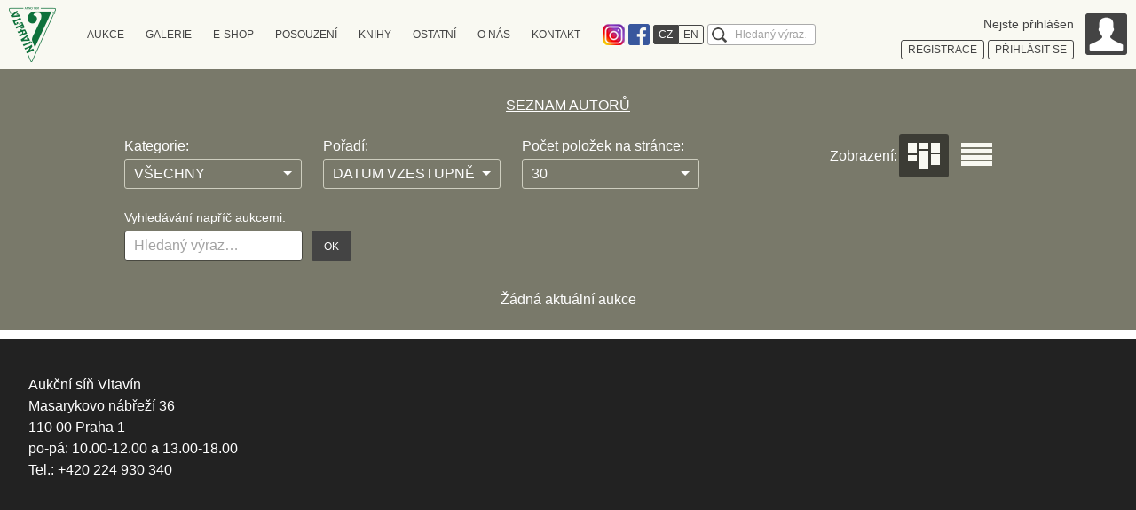

--- FILE ---
content_type: text/html; charset=UTF-8
request_url: https://www.auctions-art.cz/aukce.php?lang=cz&aukce=902&pocet=30&online=0&start=330&show=tile
body_size: 4808
content:
<!DOCTYPE html>
<!--[if IE 7 ]>    <html lang="cs" class="ie7 no-js"> <![endif]-->
<!--[if IE 8 ]>    <html lang="cs" class="ie8 no-js"> <![endif]-->
<!--[if IE 9 ]>    <html lang="cs" class="ie9 no-js"> <![endif]-->
<!--[if (gt IE 9)|!(IE)]><!--> <html lang="cs" class="no-js"> <!--<![endif]-->
<head>
	<meta charset="utf-8" />
	<!--[if IE]><meta http-equiv="X-UA-Compatible" content="IE=edge,chrome=1"><![endif]-->
	<meta name="author" content="Flexisoftware s.r.o. - profesionální tvorba webových stránek" />
	<meta name="keywords" content="Aukce obrazů, aukční síň, aukční díla, díla" />
	<meta name="description" content="Aukční síň Vltavín - prodej, odhad a restaurování umění." />
	<meta name="robots" content="index, follow">
	<meta name="viewport" content="width=device-width, initial-scale=1.0, minimum-scale=1, maximum-scale=4.0, user-scalable=1" />
	<title>Aukční síň Vltavín</title>
	<link rel="stylesheet" href="http://fonts.googleapis.com/css?family=Roboto:300,400&amp;subset=latin,latin-ext">
	<link rel="stylesheet" href="https://www.auctions-art.cz/css_sk/style.css?v=8" media="screen, projection" />
	<link rel="stylesheet" href="https://www.auctions-art.cz/css_sk/print.css?v=2" media="print" />
	<link rel="shortcut icon" href="https://www.auctions-art.cz/favicon.ico?v=1" />
	<script type="text/javascript" src="https://www.auctions-art.cz/js/modernizr.min.js"></script>
	<script>document.documentElement.className = document.documentElement.className.replace('no-js', 'js');</script>
	<!--[if lte IE 8]>
	<script src="./js/respond.min.js"></script>
	<![endif]-->
	<style>
		.crossroad-auctions-list .box-std:after {
			display: block;
			clear: both;
			content: "";
		}
	</style>
</head>

<body class="page-subpage page-auctions-tiles">
<p id="menu-accessibility">
	<a title="Přejít k obsahu (Klávesová zkratka: Alt + 2)" accesskey="2" href="#main">Přejít k obsahu</a>
	<span class="hide">|</span>
	<a href="#menu-main">Přejít k hlavnímu menu</a>
	<span class="hide">|</span>
	<a href="#form-search">Přejít k vyhledávání</a>
</p>

<div id="main">
    <div class="row-main">
        <div class="box-annot">
                            <h1 class="title">
                    <!--                    -->
                                    </h1>
                                    <div class="box-open" data-close="Více" data-open="Méně">
                        <p></p>
                    </div>
                    
                            <a href="aukce_autori_seznam.php?lang=cz&aukce=&history=">SEZNAM AUTORŮ</a>
            


        </div>

        <div class="tablet-cfx">
            <div class="box-filter">
                                <form class="form-std form-filter" id="filterForm" method="get" action="aukce.php">
                    <input type="hidden" name="lang" value="cz">
                    <input type="hidden" name="history" value="">
                    <input type="hidden" name="autor" value="">
                    <input type="hidden" name="moje" value="">
                    <input type="hidden" name="aukce" value="">
                    <input type="hidden" name="start" value="0">
                    <fieldset>
                        <p>
                            <label for="category">Kategorie:</label>
                            <select name="filtr" id="category" class="inp-text inp-select">
                                <option value="0" selected=selected>VŠECHNY</option>
                                <option value="1">OBRAZY</option>
                                <option value="2">GRAFIKY</option>
                                <option value="3">KRESBY</option>
                                <option value="4">FOTOGRAFIE</option>
                                <option value="5">SOCHY</option>
                                <option value="6">SKLO</option>
                                <option value="7">KNIHY</option>
                                <option value="8">PLAKÁTY</option>
                            </select>
                        </p>
                        <p>
                            <label for="order">Pořadí:</label>
                            <select name="polozky" id="order" class="inp-text inp-select">
                                <option value="1" selected=selected>DATUM VZESTUPNĚ</option>
                                <option value="2">DATUM SESTUPNĚ</option>
                                <option value="3">CENA VZESTUPNĚ</option>
                                <option value="4">CENA SESTUPNĚ</option>
                                <option value="5">POLOŽKY VZESTUPNĚ</option>
                                <option value="6">POLOŽKY SESTUPNĚ</option>
                            </select>
                        </p>
                        <p>
                            <label for="count">Počet položek na stránce:</label>
                            <select name="pocet" id="count" class="inp-text inp-select">
                                <option value="10">10</option>
                                <option value="30" selected=selected>30</option>
                                <option value="50">50</option>
                                <option value="100">100</option>
                                <option value="1000">VŠE</option>
                            </select>
                        </p>
                    </fieldset>
                </form>

                
                                <form id="form-search-body" method="get" action="aukce.php">
                    <fieldset>
                        <h2><label for="search-body">Vyhledávání napříč aukcemi:</label></h2>
                        <p class="inner">
                            <span class="inp-fix">
                                <input type="text" name="filter" id="search-body" value="" placeholder="Hledaný výraz&hellip;" class="inp-text" />
                            </span>
                            <input type="hidden" name="lang" value="cz">
                            <input type="hidden" name="filtr" value="9">
                            <input type="hidden" name="aukce" value="">
                            <button type="submit" class="btn btn-search"><span>OK</span></button>
                        </p>
                    </fieldset>
                </form>
                            </div>

            <div class="box-display">
                <p>Zobrazení:</p>
                <ul class="reset">
                                        <li class="active">
                        <a class="tile" href="aukce.php?lang=cz&aukce=902&pocet=30&online=0&start=330&show=tile">
                            Dlaždice
                        </a>
                    </li>
                    <li class="">
                        <a class="list" href="aukce.php?lang=cz&aukce=902&pocet=30&online=0&start=330&show=list">
                            Seznam
                        </a>
                    </li>
                </ul>
            </div>
        </div>


        <div class="crossroad-auctions-tile"> <!-- list tile -->
            <!--    pager-->
            
            <ul class="reset masonry">
                            </ul>

            <p>Žádná aktuální aukce</p>
            <!--    pager-->
            
        </div>
    </div>
</div>

</div>

<div class="row-main header-mobile">
    <div id="box-header">
        <div id="header">
                            <p id="logo">
                    <a href="https://www.auctions-art.cz/?lang=cz">
                        <img width="53" height="62" src="https://www.auctions-art.cz/img/logo-vltavin.png" alt="Vltavín" />
                    </a>
                </p>
                    </div>
        <div id="menu-main">
            <ul class="reset menu">
                <li class="more">
                    <a>
                        <span>Aukce</span>
                    </a>
                    <div class="submenu">
                        <div class="container">

                            <div class="inner">
                                <a class="title auction">Sálové aukce</a>
                                <ul class="reset">
                                                                    </ul>
                            </div>

                            <div class="inner">
                                <a class="title auction-online">On-line aukce</a>
                                <ul class="reset">
                                    
                                        <li><a href="https://www.auctions-art.cz/aukce.php?lang=cz&aukce=1081&online=1"><a href="https://livebid.cz/auction/vltavin_leden2026_malba">eAukce Malba 20. - 21. století</a></a></li>
                                    
                                        <li><a href="https://www.auctions-art.cz/aukce.php?lang=cz&aukce=1105&online=1">Jiří Chadima</a></li>
                                    
                                        <li><a href="https://www.auctions-art.cz/aukce.php?lang=cz&aukce=1107&online=1">Natvrdlí</a></li>
                                    
                                        <li><a href="https://www.auctions-art.cz/aukce.php?lang=cz&aukce=1076&online=1">Antikvární aukce</a></li>
                                    
                                        <li><a href="https://www.auctions-art.cz/aukce.php?lang=cz&aukce=1103&online=1"><a href="https://livebid.cz/auction/vltavin_exlibris_unor2025">eAukce Ex libris a práce na papíře</a></a></li>
                                                                    </ul>
                            </div>
                            <div class="inner">
                                <a class="title auction-charity">Charitativní aukce</a>
                                <ul class="reset">
                                                                    </ul>
                            </div>
                            <div class="inner">
                                <a class="title auction-info">AUKCE INFO</a>
                                <ul class="reset">
                                    <!--                                    <li>-->
                                    <!--                                        <a href="#">--><!--</a>-->
                                    <!--                                    </li>-->
                                    <li>
                                        <a href="https://www.auctions-art.cz/aukce_kalendar.php?lang=cz">Kalendář aukcí</a>
                                    </li>
                                    <li>
                                        <a href="https://www.auctions-art.cz/aukce_vysledky_main.php?lang=cz">Výsledky aukcí</a>
                                    </li>
                                    <li>
                                        <a href="https://www.auctions-art.cz/limitni_listek.php?lang=cz">Limitní lístek</a>
                                    </li>
                                    <li>
                                        <a href="https://www.auctions-art.cz/aukce.php?lang=cz&aukce=902&history=1">Historie aukcí</a>
                                    </li>
                                                                        <li>
                                        <a href="https://www.auctions-art.cz//file/Casto_kladene_otazky_FAQ_022021.pdf">FAQ - Často kladené otázky</a>
                                    </li>
                                </ul>

                            </div>
                        </div>
                    </div>
                </li>
                <li class="more">
                    <a>
                        <span>Galerie</span>
                    </a>
                    <div class="submenu">
                        <div class="container">
                            <!--
                            <a href="https://www.auctions-art.cz/historie_vystav.php?lang=--><!--">--><!--</a><
                            -->
                            <div class="inner">
                                <a href="https://www.auctions-art.cz/galleries.php?lang=cz" class="title auction-head">AKTUALNÍ VÝSTAVA</a>
                            </div>
                            <!--<div class="inner">
                                <a href="https://www.auctions-art.cz/aukce_autori_seznam.php?lang=cz" class="title auction-head">SOUČASNÉ UMĚNÍ</a>
                            </div>-->
                            <!-- <div class="inner">
                                <a href="https://www.auctions-art.cz/nakladatelstvi.php?lang=cz" class="title auction-head">E-SHOP</a>
                            </div>-->
                            <div class="inner">
                                <a href="https://www.auctions-art.cz/galerie_eshop.php?lang=cz" class="title auction-head">SOUČASNÉ UMĚNÍ</a>
                            </div>
                            <!--<div class="inner">
                                <a href="https://www.auctions-art.cz/autori_seznam.php?lang=cz" class="title auction-online">AUTOŘI - SEZNAM</a>
                            </div>
                            <div class="inner">
                                <a href="https://www.auctions-art.cz/autori_kategorie.php?lang=cz" class="title auction-head">AUTOŘI - KATEGORIE</a>
                            </div>-->
                        </div>
                    </div>
                </li>

                <li>
                    <a href="https://www.vltavinart.cz/" target="_blank">
                        <span>E-SHOP</span>
                    </a>
                </li>

                <li>
                    <a href="https://www.auctions-art.cz/posouzeni_dila.php?lang=cz">
                        <span>Posouzení</span>
                    </a>
                </li>
 
 
                                <li class="more">
                    <a>
                        <span class="ico-external">Knihy</span>
                    </a>
                    <div class="submenu">
                        <div class="container">
                             <div class="inner">
                                <a href="https://www.auctions-art.cz/nakladatelstvi.php?lang=cz" class="title auction-book">Nakladatelství</a>
                            </div>
                                                          <div class="inner">
                                <a href="http://www.adplus.cz/" target="_blank" class="title auction-book">Antikvariát Dlážděná</a>
                            </div>
                               <div class="inner">
                                <a href="http://www.antikvariat-vltavin.cz/" target="_blank"class="title auction-book">Antikvariát Ostrovní</a>
                            </div>   
                            
                            <div class="inner">
                                 <a href="https://www.antiqari.at/" target="_blank"class="title auction-book">Antiqari.at Radhošťská</a>
                            </div>
                            
                            <!--<div class="inner mouseover">
                                <a href="#" class="title auction-mail" onclick="return false">Antikvariát</a>
                                <ul class="reset hide">
                                    <li>
                                        <a href="http://www.adplus.cz/" target="_blank">Antikvariát Dlážděná</a>
                                    </li>
                                    <li>
                                        <a href="http://www.antikvariat-vltavin.cz/" target="_blank">Antikvariát Ostrovní</a>
                                    </li>                                   
                                    <li>
                                        <a href="https://www.antiqari.at/" target="_blank">Antiqari.at Radhošťská</a>
                                    </li>
                                </ul>
                            </div>-->
                            
                        </div>
                    </div>
                </li>
                <li class="more">
                    <a>
                        <span class="ico-external">Ostatní</span>
                    </a>

                    <div class="submenu">
                        <div class="container">
                            <div class="inner">
<!--                                <p class="title"></p>-->
                                <ul class="reset">
                                    <li>
                                        <a href="https://www.auctions-art.cz/predplatne.php?lang=cz">Předplatné katalogu</a>
                                    </li>
                                    <li>
                                        <a href="https://www.auctions-art.cz/file/jak_drazit.pdf" target="_blank" class="ico-pdf">Jak dražit</a>
                                    </li>
                                    <li>
                                        <a href="https://www.auctions-art.cz/file/akcni_vyhlaska_cz.pdf" target="_blank" class="ico-pdf">Dražební vyhláška</a>
                                    </li>
                                </ul>
                            </div>
                            <div class="inner">
                                <a href="https://www.auctions-art.cz/restaurovani.php?lang=cz" class="title auction-brush">Restaurování</a>
                            </div>
                            <div class="inner">
                                <a href="https://www.auctions-art.cz/expedice_nova.php?lang=cz" class="title auction-mail">Expedice</a>
                            </div>
                        </div>
                    </div>
                </li>
                <li>
                    <a href="https://www.auctions-art.cz/onas.php?lang=cz">
                        <span>O nás</span>
                    </a>
                </li>
                <li>
                    <a href="https://www.auctions-art.cz/kontakt.php?lang=cz">
                        <span>Kontakt</span>
                    </a>
                </li>
            </ul>
        </div>


  <p class="ico-instagram">
            <a href="https://www.instagram.com/galerievltavin/" target="_blank">Instagram</a>
        </p>


  <p class="ico-facebook">
            <a href="https://www.facebook.com/pages/Galerie-VLTAVÍN/275378186971" target="_blank">Facebook</a>
        </p>

  
        <div class="menu-lang">
            <ul class="reset">
                                        <li class="active"><a href="https://www.auctions-art.cz/aukce.php?lang=cz&aukce=902&pocet=30&online=0&start=330&show=tile">CZ</a></li>
                        <li><a href="https://www.auctions-art.cz/aukce.php?lang=en&aukce=902&pocet=30&online=0&start=330&show=tile">EN</a></li>
                                    </ul>
        </div>

        <div id="form-search">
            <form name="search" action="https://www.auctions-art.cz/search.php?lang=cz&filtr=9&aukce=&start=0" method="get" class="search">
                <fieldset>
                    <h2 class="vhide"><label for="search">Vyhledávání</label></h2>
                    <input type="hidden" name="lang" value="cz" />
                    <p class="inner">
                        <span class="inp-fix">
                            <input type="text" name="q" id="search" placeholder="Hledaný výraz&hellip;" class="inp-text" />
                        </span>
                        <button type="submit" class="btn-search"><span>hledat</span></button>
                    </p>
                </fieldset>
            </form>
        </div>
    </div>

    <div class="box-login">
        <div class="inner">
            <div class="content">
                                    <p>
                        <div>Nejste přihlášen</div>
                        <a href="registrace.php?lang=cz" class="btn btn-white open-login">
                            <span>registrace</span>
                        </a>
                        <a href="#" class="btn btn-white open-login">
                            <span>Přihlásit se</span>
                        </a>
                    </p>
                
            </div>
            <a href="#" class="avatar open-login">
                <img width="47" height="47" src="https://www.auctions-art.cz/img/bg/ico-avatar.png" alt="Alternativní popisek" />
            </a>
        </div>
        
            <div class="login-form">
                <div class="inner">
                    <form name="login" class="form-std" action="https://www.auctions-art.cz/aukce.php?lang=cz&history=&autor=&start=0&pocet=30&aukce=" method="post" >
                        <p>
                            <label for="nick">Přihlašovací jméno</label>
                            <span class="inp-fix">
                                <input id="nick" name="nick" type="text" class="text inp-text" value="" title="uživatelské jméno"  />
                            </span>
                        </p>
                        <p>
                            <label for="passwd">Heslo</label>
                            <span class="inp-fix">
                                <input id="passwd" name="passwd" type="password" class="text inp-text" value="" title="heslo"  />
                            </span>
                        </p>
                        <p>
                            <button type="submit" class="submit btn" value="Potvrdit">
                                <span>Potvrdit</span>
                            </button>
                        </p>
                    </form>
                    Pokud nemáte přihlašovací jméno, <a href="registrace.php?lang=cz"><br>zaregistrujte se</a></a>
                    <p><a href="obnoveni_hesla.php?lang=cz">Obnovení zapomenutého hesla</a></p>
                    <p><a href="/registrace.php?lang=cz#gdpr">Informace o GDPR</a></p>
                    <!-- <a href="https://www.livebid.cz/vltavin/login" class="btn"><span style="text-transform: none;"><img src="img/LIVEBID_RGB_small.png" style="height: 24px; margin-right: 20px;">Přihlásit se přes LiveBid</span></a> -->
                </div>
            </div>
            </div>

    <div id="menu-mobile">
        <a href="#menu-main" class="menu">Hlavní menu</a>
        <a href="#form-search" class="search">Vyhledávání</a>
    </div>


</div>

<div id="footer">
    <div class="row-main">
        <div class="item">
            <p class="address">
                Aukční síň Vltavín<br>
                Masarykovo nábřeží 36<br>
                110 00 Praha 1<br>
                po-pá: 10.00-12.00 a 13.00-18.00<br>
                Tel.: +420 224 930 340<br>
            </p>
        </div>

        <div class="item">
                        
                </div>
        	</div>
</div>
<script src="https://www.auctions-art.cz/js/jquery.js"></script>
<script src="https://www.auctions-art.cz/js/jquery.selectbox.js"></script>
<script src="https://www.auctions-art.cz/js/jquery.cycle.js"></script>
<script type="text/javascript" src="https://www.auctions-art.cz/scripts/default.js"></script>
<script type="text/javascript" src="https://www.auctions-art.cz/scripts/jquery.lightbox-0.5.min.js"></script>
<script type="text/javascript" src="https://www.auctions-art.cz/scripts/plugins/jquery.prompt.form.js"></script>
<script src="https://www.auctions-art.cz/js/picturefill-background.js"></script>
<script src="https://www.auctions-art.cz/js/sk.js"></script>
<script src="https://www.auctions-art.cz/js/sk/sk.widgets.Thickbox.js"></script>
<script src="https://www.auctions-art.cz/js/masonry.pkgd.min.js"></script>
<script src="https://www.auctions-art.cz/js/app.js?v=6"></script>
<script>
                        App.run({})
</script>
<script>
    $(document).ready(function () {
        Vltavin.init();

        /*$('.mouseover').hover(
            function () {
                var $this = $(this);
                var $ul = $(this).find('> ul');
                var height = $ul.height();
                var $parent = $this.parent();

                $parent.animate({height: $parent.height() + height}, 250);
                $ul.show();
            },
            function () {
                var $this = $(this);
                var $ul = $(this).find('> ul');
                var height = $ul.height();
                var $parent = $this.parent();

                $parent.animate({height: $parent.height() - height}, 250, function () {
                    $ul.hide();
                });
            }
        );*/
    });
</script>
<script>
    (function(i,s,o,g,r,a,m){i['GoogleAnalyticsObject']=r;i[r]=i[r]||function(){
            (i[r].q=i[r].q||[]).push(arguments)},i[r].l=1*new Date();a=s.createElement(o),
        m=s.getElementsByTagName(o)[0];a.async=1;a.src=g;m.parentNode.insertBefore(a,m)
    })(window,document,'script','https://www.google-analytics.com/analytics.js','ga');

    ga('create', 'UA-83614713-1', 'auto');
    ga('send', 'pageview');

</script>
</body>
</html>


--- FILE ---
content_type: application/javascript
request_url: https://www.auctions-art.cz/js/sk/sk.widgets.Thickbox.js
body_size: 3905
content:
(function($)
{

	// SK THICKBOX
	// --------------------------------
	// verze: 3
	// vytvořil: Michal Matuška
	// editoval:
	// 15.7.2010 | Michal Matuška - oprava funkčnosti písmen z klávesnice - při napsání "c" nebo "x" do inputu se zavíral thickbox

	// Popis:
	// ---------------------------------
	// pomocí methody .control($('jquery object')) se přidá elementu(počítá se s odkazem) click událost, která otevírá thickbox, obsah boxu je automaticky detekován z hrefu odkazu.
	//
	// Dašlí methody na otevření boxu
	// 1) openHtml('string') otevře box pokud je třeba a zobrazí požadovaný html řetězec
	// 2) openUrl('string') otevře box pokud je třeba, načte ajaxem požadovanou url a zobrazí odpověď v boxu
	// 3) openHash('string || #string') otevře box pokud je třeba, zkontroluje zda hash existuje a zkopíruje ho do boxu
	//
	// U načítání url je možnost zobrazit z odpovědi ajaxu jen určitou část pomocí hashe a to např. takto '/kontakty#contactForm'.


	// Nastavení: (všechny vlastnosti jsou veřejné, pokud však není vyloženě potřeba zkrz nějakou fatal opravu používejte jen vypsané)
	// ---------------------------------
	// width (int) = jak má být box široký
	// autoWidth (bool) = pokud je nastaven na true u obrázků se bude měnit šířka boxu podle obrázku
	// onOpen (řetězec) = callback funkce, která se provede při otevření boxu
	// onLoad (funkce) = callback funkce, která se provede po načtení obsahu
	// onClose (funkce) = callback funkce, která se provede při zavření boxu

	// Vyžaduje:
	// ---------------------------------
	// 1) Jquery 1.4.2

	// TODO:
	// ---------------------------------
	// 1) nedetekuje swf - nyní se dá obejít přes openHtml, vše ale ručně  :)
	// 2) nedetekuje flv - nyní se dá obejít přes openHtml, vše ale ručně  :)
	// 3) nedetekuje iframe - nyní se dá obejít přes openHtml, vše ale ručně  :)



	sk.widgets.Thickbox = function (element, options){

		this.overlay = null;
		this.overlayI = null;
		this.window = {};
		this.$doc = $(document);
		this.$body = $('body');
		this.$html = $('html');
		this.langcode = this.$html.attr('lang') || 'cs';
		this.langs = {
			cs: { close: "Zavřít", prev: "Zpět", next: "Další" },
			en: { close: "Close", prev: "previous", next: "next" },
			de: { close: "Zumachen", prev: "vorige", next: "folgend" },
			es: { close: "Vaer", prev: "previo", next: "siguiente" },
			fr: { close: "Fermer", prev: "précédant", next: "suivant" },
			it: { close: "Chiudere", prev: "previo", next: " veniente" },
			ru: { close: "закрыть", prev: "предшествующий", next: "последующий" }
		};
		// wp langs
		this.langs['cs-CZ'] = this.langs.cs;
		this.langs['en-GB'] = this.langs['en-US'] = this.langs['en-CA'] = this.langs.en;
		this.langs['de-DE'] = this.langs.de;
		this.langs['ru-RU'] = this.langs.ru;
		this.langs['fr-FR'] = this.langs.fr;

		// html template
		this.html = "\
		<div id='sk-content'> \
			<p id='sk-box-pager'> \
				<a href='#' id='sk-box-prev' rel=''><span>" + this.langs[this.langcode]["prev"] + "</span></a> \
				<span id='sk-box-pages'></span> \
				<a href='#' id='sk-box-next' rel=''><span>" + this.langs[this.langcode]["next"] + "</span></a> \
			</p> \
			<h2 id='sk-box-title'></h2> \
			<div id='sk-box-desc'></div> \
			<a href='#' id='sk-box-image' title='" + this.langs[this.langcode]["next"] + "'></a> \
		</div> \
		<a href='#' id='sk-box-close' title='" + this.langs[this.langcode]["close"] + "'> <span>" + this.langs[this.langcode]["close"] + "</span></a>";

		this.width = 600;
		this.autoWidth = false;
		this.onOpen = null;
		this.onLoad = null;
		this.onClose = null;
		this.isOpen = false;

	};

	sk.widgets.Thickbox.prototype = {

		constructor: sk.widgets.Thickbox,

		// Kontrola elementů
		control: function(selector){
			this.$doc
				.delegate(selector, 'click', $.proxy(function(e)
				{
					this.open($(e.currentTarget), $(selector));
					e.preventDefault();
				}, this));
		},

		// otevření thickboxu
		open: function($this, $all)
		{
			if(!this.isOpen)
			{
				this.isOpen = true;
				this.overlayShow();
				this.boxShow();
				this.handleOnOpen();
			}
			this.window.elem
				.addClass('loading')
				.focusin(function(){
					$(this).addClass('focus');
				}).focusout(function(){
					$(this).removeClass('focus');
				});
			this.window.pages.hide();
			this.window.next.hide();
			this.window.prev.hide();
			this.window.image.hide();
			this.window.title.hide();


			if(typeof $this != 'undefined')
			{
				this.group($this, $all);
			}
		},

		// Seskupení odkazu
		group: function($this, $all)
		{

			var rel = $this.attr('data-rel');
			var that = this;
			var group = $all.filter('[data-rel="' + rel + '"]');

			if(rel && group.length > 1)
			{
				var htmlPages = '';
				group.each(function(i)
				{
					htmlPages += " <a href='" + this.href + "'>" + (i + 1) + "</a> ";
				});
				this.window.pages.empty().append(htmlPages);

				numbers = $("a", this.window.pages);
				numbers.bind('click', {that: this, numbers: numbers, all: group}, this.handleNumbers).eq(group.index($this)).trigger('click');

				this.window.prev.bind('click', function(){
					var $item = $('.active', that.window.pages).prev().length ? $('.active', that.window.pages).prev() : $('a', that.window.pages).last();
					$item.trigger('click');
					return false;
				});
				this.window.next.bind('click', function(){
					var $item = $('.active', that.window.pages).next().length ? $('.active', that.window.pages).next() : $('a', that.window.pages).first();
					$item.trigger('click');
					return false;
				});
				this.$doc.bind('keyup', {that: this}, this.handleKeyPage);

				this.window.pages.show();
				this.window.next.show();
				this.window.prev.show();
			}
			else
			{
				this.preload($this.get(0).href, $this);
			}
		},

		// Otevření url
		openUrl: function(href)
		{
			this.open();
			this.preloadUrl(href);
		},

		// Otevření HTML stringu
		openHtml: function(html)
		{
			this.open();
			this.window.content.show().html(html);
			this.handleOnLoad(html);
		},

		// Otevření hashe
		openHash: function(href)
		{
			this.open();
			this.preloadHash(href);
		},

		// rozpoznávací funkce
		preload: function(href, $this)
		{
			var img = /\.jpg|\.png|\.gif$/i,
				hash = /#/,
				$href = $this.attr('href');

			if(href.search(img) !== -1)
			{
				var $img = $('img', $this),
					title = ( $this.data('thickbox') && $this.data('thickbox').title ) || '',
					longdesc = ( $this.data('thickbox') && $this.data('thickbox').longdesc ) || '',
					desc = ( $this.data('thickbox') && $this.data('thickbox').desc ) || '';

					//console.log($this);

					desc = desc + ((desc && longdesc) ? ', ' : '') + ((longdesc) ? '<a href="' + longdesc + '">' + longdesc + '</a>' : '');

				if(title){
					this.window.title.show().html(title);
				}
				else{
					this.window.title.hide();
				}
				if(desc){
					this.window.content.show().html('<p>'+desc+'</p>');
				}
				else{
					this.window.content.hide();
				}

				this.window.image.show();
				this.preloadImage(href);
			}
			else if($href.search(hash) == 0 || ($href.search(hash) != -1 && window.location.href.split('#')[0] == href.split('#')[0] ))
			{
				this.preloadHash(href);
			}
			else
			{
				this.preloadUrl(href);
			}
		},

		// Načtení obrázku
		preloadImage: function(href){
			imgPreloader = document.createElement('img');

			$(imgPreloader).bind('load', {that: this}, function(e){
				var that = e.data.that,
					imgW = this.width;

				that.window.image.empty().append(this);

				if(that.autoWidth)
				{
					that.width = imgW + 2*34;
					that.boxPosition();
				}
				that.handleOnLoad(this);
			});
			$(imgPreloader).attr('src', href);

		},

		// Načtení url
		preloadUrl: function(href){
			var that = this,
				s = '?',
				 re1=/\?/;

			if (href.search(re1)!=-1){
				s = '&';
			}

			$.get(href + s + "ajax=true", function(data){
				var hash = (href.search(/#/) != -1) ? href.split('#')[1] : '';
				if(hash != ''){
					var frag = $('<div>'+ data +'</div>');
					var html = $('#' + unescape(hash), frag).clone();
				}
				else{
					var html = data;
				}

				that.window.content.show().html(html);
				that.window.image.hide();
				$('#sk-box-bottom-left, #sk-box-bottom-right').css('position', 'absolute');
				that.handleOnLoad(html);
			});

		},

		// Načtení hashe
		preloadHash: function(href){
			if(href.search(/#/) != -1 )
			{
				var hash = href.split('#')[1];
			}
			else
			{
				var hash = href;
			}

			if ( $('#'+hash).size() > 0 ) {
				var hashContent = $('#'+hash).html();
			}
			else{
				hashContent = 'Hash nenalezen';
			}

			this.window.content.show().html(hashContent);
			this.window.image.hide();
			this.handleOnLoad(hashContent);
		},

		// zavření thickboxu
		close: function()
		{
			this.isOpen = false;
			this.handleOnClose();
			this.boxHide();
			this.overlayHide();
		},

		// zobrazení boxu
		boxShow: function()
		{
			this.window.elem = $('<div id="sk-box-window"></div>');
			this.window.elem
				.html(this.html)
				.appendTo(this.$body);

			this.window.close = $("#sk-box-close", this.window.elem);
			this.window.title = $("#sk-box-title", this.window.elem);
			this.window.content = $("#sk-box-desc", this.window.elem);
			this.window.pager = $("#sk-box-pager", this.window.elem);
			this.window.pages = $("#sk-box-pages", this.window.elem);
			this.window.prev = $("#sk-box-prev", this.window.elem);
			this.window.next = $("#sk-box-next", this.window.elem);
			this.window.image = $("#sk-box-image", this.window.elem);

			this.window.close.bind('click', {that: this}, this.handleClose);
			this.$doc.bind('keyup', {that: this}, this.handleKeyClose);
			this.window.image.bind('click', {that: this}, function(e){
				var that = e.data.that;
				that.window.next.trigger('click');
				//that.window.next.is(':visible') ? that.window.next.trigger('click') : that.window.close.trigger('click');
				return false;
			});

			this.boxPosition();
		},

		// skrytí boxu
		boxHide: function()
		{
			this.window.close.unbind();
			this.window.next.unbind();
			this.window.prev.unbind();
			this.window.pages.find('a').unbind();
			this.$doc
				.unbind('keyup', this.handleKeyClose)
				.unbind('keyup', this.handleKeyPage);
			this.window.elem.remove();
		},

		// Počítání pozice boxu
		boxPosition: function()
		{
			var scroll = this.$html.scrollTop() || this.$body.scrollTop();

			this.window.elem.css({marginLeft: '-' + this.width/2 + 'px', width: this.width + 'px', top: (scroll + 40)+"px"});
		},

		// zobrazení překrytí
		overlayShow: function()
		{
			var h = this.$doc.height();

			this.overlayI = $('<iframe id="sk-box-HideSelect"></iframe>').height(h).appendTo(this.$body);
			this.overlay = $('<div id="sk-box-overlay"></div>').height(h).appendTo(this.$body);

			this.overlay
				.bind('click', {that: this}, this.handleClose);

		},

		// skrytí překrytí
		overlayHide: function()
		{
			this.overlay.unbind().remove();
			this.overlayI.remove();
		},

		getKey: function(e)
		{
			var keycode;
			if (!e)
			{
				var e = window.event;
			}
			if (e.keyCode)
			{
				keycode = e.keyCode;
			}
			else if (e.which)
			{
				keycode = e.which;
			}

			var key = String.fromCharCode(keycode).toLowerCase();

			return [keycode, key];
		},

		// UDÁLOSTI
		// zavření
		handleClose: function(e)
		{
			e.data.that.close();
			return false;
		},

		// zavření z klávesnice
		handleKeyClose: function(e)
		{
			var that = e.data.that,
				key = that.getKey(e);

			if(key[0] == 27 )
			{
				that.window.close.trigger('click');
			}

			return false;
		},

		// Další a předchozí stránka z klávesnice
		handleKeyPage: function(e)
		{
			var that = e.data.that,
				key = that.getKey(e);

			if(key[0] == 37)
			{
				that.window.prev.filter(':visible').trigger('click');
			}
			else if( key[0] == 39)
			{
				that.window.next.filter(':visible').trigger('click');
			}

			return false;
		},

		// klik na čísla
		handleNumbers: function(e)
		{
			var numbers = e.data.numbers,
				that = e.data.that,
				$this = $(this),
				index = numbers.index(this);

			numbers.removeClass('active');
			$this.addClass('active');


			/*if(index == 0)
			{
				that.window.prev.hide();
			}
			else
			{
				that.window.prev.show();
			}
			if(index == numbers.size() - 1)
			{
				that.window.next.hide();
			}
			else
			{
				that.window.next.show();
			}*/

			that.preload(this.href, e.data.all.eq(index));

			return false;
		},

		// onopen funkce - pro zpětné volání
		handleOnOpen: function()
		{
			if(typeof this.onOpen == 'function')
			{
				this.onOpen.call(this, this.window.elem);
			}
		},

		// onload funkce - pro zpětné volání
		handleOnLoad: function(content)
		{
			this.overlay.height(this.$doc.height());

			if(typeof this.onLoad == 'function')
			{
				this.onLoad.call(this, this.window.elem, content);
			}
			this.window.elem.removeClass('loading');
		},

		// onclose funkce - pro zpětné volání
		handleOnClose: function()
		{
			if(typeof this.onClose == 'function')
			{
				this.onClose.call(this, this.window.elem);
			}
		}

	};

})(jQuery);

